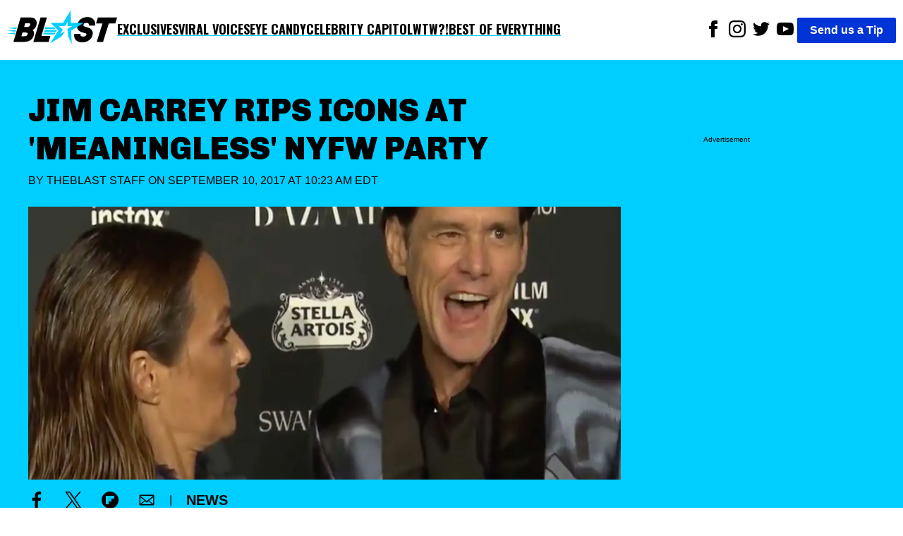

--- FILE ---
content_type: image/svg+xml
request_url: https://theblast.com/assets/flipboard_black.svg
body_size: -178
content:
<?xml version="1.0" encoding="UTF-8"?><svg id="Layer_2" xmlns="http://www.w3.org/2000/svg" viewBox="0 0 51 51"><defs><style>.cls-1{fill:#010101;stroke-width:0px;}</style></defs><g id="Layer_1-2"><path class="cls-1" d="M25.5,0C11.42,0,0,11.42,0,25.5s11.42,25.5,25.5,25.5,25.5-11.42,25.5-25.5S39.58,0,25.5,0ZM21,21h0v.8h0v16.2h-8V13h8v8ZM30,30h-8v-8h8v8ZM38,21h-16v-8h16v8Z"/></g></svg>